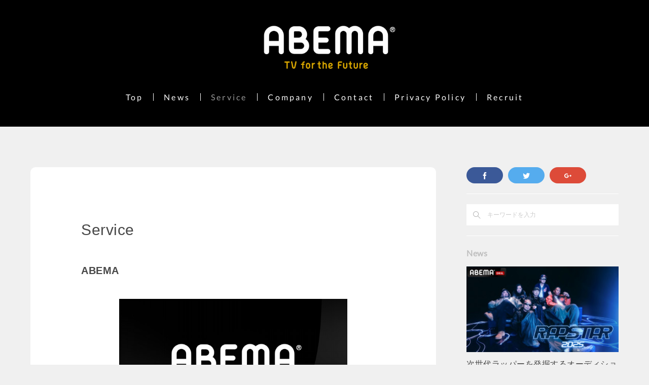

--- FILE ---
content_type: text/html; charset=utf-8
request_url: https://abematv.co.jp/pages/394734/service
body_size: 11138
content:
<!doctype html>

            <html lang="ja" data-reactroot=""><head><meta charSet="UTF-8"/><meta http-equiv="X-UA-Compatible" content="IE=edge"/><meta name="viewport" content="width=device-width,user-scalable=no,initial-scale=1.0,minimum-scale=1.0,maximum-scale=1.0"/><title data-react-helmet="true">Service | 株式会社AbemaTV</title><link data-react-helmet="true" rel="canonical" href="https://abematv.co.jp/pages/394734/service"/><meta name="description" content="Service - Service"/><meta property="fb:app_id" content="522776621188656"/><meta property="og:url" content="https://abematv.co.jp/pages/394734/service"/><meta property="og:type" content="website"/><meta property="og:title" content="Service"/><meta property="og:description" content="Service - Service"/><meta property="og:image" content="https://cdn.amebaowndme.com/madrid-prd/madrid-web/images/sites/135737/d2aa34dd6288c0aec28e85ee60f3b3de_caa7654bfc24b196588089986dea5640.jpg"/><meta property="og:site_name" content="株式会社AbemaTV"/><meta property="og:locale" content="ja_JP"/><meta name="twitter:card" content="summary"/><meta name="twitter:site" content="@amebaownd"/><meta name="twitter:title" content="Service | 株式会社AbemaTV"/><meta name="twitter:description" content="Service - Service"/><meta name="twitter:image" content="https://cdn.amebaowndme.com/madrid-prd/madrid-web/images/sites/135737/d2aa34dd6288c0aec28e85ee60f3b3de_caa7654bfc24b196588089986dea5640.jpg"/><link rel="alternate" type="application/rss+xml" title="株式会社AbemaTV" href="https://abematv.co.jp/rss.xml"/><link rel="alternate" type="application/atom+xml" title="株式会社AbemaTV" href="https://abematv.co.jp/atom.xml"/><link rel="sitemap" type="application/xml" title="Sitemap" href="/sitemap.xml"/><link href="https://static.amebaowndme.com/madrid-frontend/css/user.min-a66be375c.css" rel="stylesheet" type="text/css"/><link href="https://static.amebaowndme.com/madrid-frontend/css/justin/index.min-a66be375c.css" rel="stylesheet" type="text/css"/><link rel="icon" href="https://cdn.amebaowndme.com/madrid-prd/madrid-web/images/sites/135737/4cf2f264294f54873b20d4be51f93f73_3bf71ef72f271f1bb49c855e580b71be.png?width=32&amp;height=32"/><link rel="apple-touch-icon" href="https://cdn.amebaowndme.com/madrid-prd/madrid-web/images/sites/135737/4cf2f264294f54873b20d4be51f93f73_3bf71ef72f271f1bb49c855e580b71be.png?width=180&amp;height=180"/><style id="site-colors" charSet="UTF-8">.u-nav-clr {
  color: #ffffff;
}
.u-nav-bdr-clr {
  border-color: #ffffff;
}
.u-nav-bg-clr {
  background-color: #000000;
}
.u-nav-bg-bdr-clr {
  border-color: #000000;
}
.u-site-clr {
  color: #111111;
}
.u-base-bg-clr {
  background-color: #f0f0f0;
}
.u-btn-clr {
  color: #049ec1;
}
.u-btn-clr:hover,
.u-btn-clr--active {
  color: rgba(4,158,193, 0.7);
}
.u-btn-clr--disabled,
.u-btn-clr:disabled {
  color: rgba(4,158,193, 0.5);
}
.u-btn-bdr-clr {
  border-color: #049ec1;
}
.u-btn-bdr-clr:hover,
.u-btn-bdr-clr--active {
  border-color: rgba(4,158,193, 0.7);
}
.u-btn-bdr-clr--disabled,
.u-btn-bdr-clr:disabled {
  border-color: rgba(4,158,193, 0.5);
}
.u-btn-bg-clr {
  background-color: #049ec1;
}
.u-btn-bg-clr:hover,
.u-btn-bg-clr--active {
  background-color: rgba(4,158,193, 0.7);
}
.u-btn-bg-clr--disabled,
.u-btn-bg-clr:disabled {
  background-color: rgba(4,158,193, 0.5);
}
.u-txt-clr {
  color: #474747;
}
.u-txt-clr--lv1 {
  color: rgba(71,71,71, 0.7);
}
.u-txt-clr--lv2 {
  color: rgba(71,71,71, 0.5);
}
.u-txt-clr--lv3 {
  color: rgba(71,71,71, 0.3);
}
.u-txt-bg-clr {
  background-color: #ececec;
}
.u-lnk-clr,
.u-clr-area a {
  color: #049ec1;
}
.u-lnk-clr:visited,
.u-clr-area a:visited {
  color: rgba(4,158,193, 0.7);
}
.u-lnk-clr:hover,
.u-clr-area a:hover {
  color: rgba(4,158,193, 0.5);
}
.u-ttl-blk-clr {
  color: #bfbfbf;
}
.u-ttl-blk-bdr-clr {
  border-color: #bfbfbf;
}
.u-ttl-blk-bdr-clr--lv1 {
  border-color: #f2f2f2;
}
.u-bdr-clr {
  border-color: #ffffff;
}
.u-acnt-bdr-clr {
  border-color: #ffffff;
}
.u-acnt-bg-clr {
  background-color: #ffffff;
}
body {
  background-color: #f0f0f0;
}
blockquote {
  color: rgba(71,71,71, 0.7);
  border-left-color: #ffffff;
};</style><style id="user-css" charSet="UTF-8">.blog-list--grid .blog-author{display:none;}

.blog-list--grid .blog-item .blog-item__category {display:none;}

/**
 * @media all
 * 全体に適用したいCSSを記述してください。
 */

.ogp img {
    width: 100% !important;
    height: auto !important;
}
body{
  font-size:10px;
  line-height:1.8;
letter-spacing:0.05em;
font-family:Avenir , "Open Sans" , "Helvetica Neue" , Helvetica , Arial , Verdana , Roboto , "游ゴシック" , "Yu Gothic" , "游ゴシック体" , "YuGothic" , "ヒラギノ角ゴ Pro W3" , "Hiragino Kaku Gothic Pro" , "Meiryo UI" , "メイリオ" , Meiryo , "ＭＳ Ｐゴシック" , "MS PGothic" , sans-serif;
}

.blog-list--full .blog-title__text, .blog-list--magazine .blog-title__text, .page__main--blog-detail .blog-title__text {
  letter-spacing:0.1em;
font-family:
  Avenir , "Open Sans" , "Helvetica Neue" , Helvetica , Arial , Verdana , Roboto , "游ゴシック" , "Yu Gothic" , "游ゴシック体" , "YuGothic" , "ヒラギノ角ゴ Pro W3" , "Hiragino Kaku Gothic Pro" , "Meiryo UI" , "メイリオ" , Meiryo , "ＭＳ Ｐゴシック" , "MS PGothic" , sans-serif;
}

h3.blog-title__text a{
  line-height:1.3;
 font-weight:bold;
letter-spacing:0em; 
font-family:Avenir , "Open Sans" , "Helvetica Neue" , Helvetica , Arial , Verdana , Roboto , "游ゴシック" , "Yu Gothic" , "游ゴシック体" , "YuGothic" , "ヒラギノ角ゴ Pro W3" , "Hiragino Kaku Gothic Pro" , "Meiryo UI" , "メイリオ" , Meiryo , "ＭＳ Ｐゴシック" , "MS PGothic" , sans-serif;
}

.blog-list--full .blog-title__text, .blog-list--magazine .blog-title__text, .page__main--blog-detail .blog-title__text {
  font-weight:500;
font-family:
  Avenir , "Open Sans" , "Helvetica Neue" , Helvetica , Arial , Verdana , Roboto , "游ゴシック" , "Yu Gothic" , "游ゴシック体" , "YuGothic" , "ヒラギノ角ゴ Pro W3" , "Hiragino Kaku Gothic Pro" , "Meiryo UI" , "メイリオ" , Meiryo , "ＭＳ Ｐゴシック" , "MS PGothic" , sans-serif;
}







.blog-list--grid .blog-title__text{
  letter-spacing:0.03em;
  font-size:1.5rem;
}



.global-nav__item>a {
  letter-spacing:0.2em;
 line-height:15px;
}

li{
 line-height:15px;
  border-left:1px solid #fff;
display: -moz-inline-box;
display: inline-block;
}

li.global-nav__item:first-child{
border-left:none;
}


.header{
  padding: 0%;
}
.header__logo img{
  max-height: 320px;
  max-width: 550px;

   margin-top: -47px;
}



.page__header{
  height: 250px;
  background-position: 50% 50%;
  background-color:
  background-size: cover;
  background-color: #000;
  /*background-image: url("https://cdn.amebaowndme.com/madrid-prd/madrid-web/images/sites/66617/51a46bd4a4e04bdbae047255c61af706_6603a15e59823c08367ab038c262ea0d.png?width=1000");*/
}

.header__site-info {
    padding: 50px 0 0 0;
}

 .heading-lv1__text{
 font-weight:bold;
 font-size: 3rem;
 line-height: 1.6;
 letter-spacing:0em;
 }

.blog-list--grid .blog-item__body{
padding:10px 0 50px;
}


.blog-list--grid .blog-item:first-child .blog-item__body {
padding-left: 0px;
padding-right: 0px;
}





.blog-list--grid .blog-item{
padding:0 10px;
}







.blog-list__inner .u-bdr-clr{
border-color:#ccc
}

.page__content .u-bdr-clr{
border-color:#fff;
}

li.posts-category__item {
background:#049ec1; padding: 3px 10px 3px;
}

li.posts-category__item:hover {
transition: all .3s;
background:#fff; padding: 3px 10px 3px;
}

li.posts-category__item a{color:#fff;}

li.posts-category__item a:hover{
  transition: all .3s;
  color:#049ec1;
  font-weight:bold;
}

P.blog-item__title{ font-family:
Avenir , "Open Sans" , "Helvetica Neue" , Helvetica , Arial , Verdana , Roboto , "游ゴシック" , "Yu Gothic" , "游ゴシック体" , "YuGothic" , "ヒラギノ角ゴ Pro W3" , "Hiragino Kaku Gothic Pro" , "Meiryo UI" , "メイリオ" , Meiryo , "ＭＳ Ｐゴシック" , "MS PGothic" , sans-serif;
}

.pager li{
border:none;
}

.comment-list li{
border:none;
}

.page__content .u-base-bg-clr{
padding:50px;
background:#fff;
border-radius:10px;
}

.complementary
{
margin-top:20px;
}

ul.posts-category
li.u-bdr-clr 
{
border:none;}





;</style><style media="screen and (max-width: 800px)" id="user-sp-css" charSet="UTF-8">/**
 * @media (max-width: 800px)
 * 画面幅が800px以下のスマートフォン、タブレット用のCSSを記述してください。
 */
.page__header{
  height: 100px;
}

.header__logo img {
   max-width: 550px;
   max-height: 100px;
   margin-top: -10px;
}

.header__site-info {
    padding: 10px 0 0 0;
}

li a.u-nav-clr .u-font .ng-scope{
line-height:0;}

.blog-list--grid .blog-item:first-child .blog-item__body {
    padding-left:20px;
    padding-right:20px;
}

.page__content .u-base-bg-clr{
padding:30px 20px;
background:#fff;
border-radius:10px;
}





.global-nav__item>a {
  letter-spacing:0.2em;
 line-height:50px;
}

.img__item--l{
width:100%;
}









;</style><script>
              (function(i,s,o,g,r,a,m){i['GoogleAnalyticsObject']=r;i[r]=i[r]||function(){
              (i[r].q=i[r].q||[]).push(arguments)},i[r].l=1*new Date();a=s.createElement(o),
              m=s.getElementsByTagName(o)[0];a.async=1;a.src=g;m.parentNode.insertBefore(a,m)
              })(window,document,'script','//www.google-analytics.com/analytics.js','ga');
            </script></head><body id="mdrd-a66be375c" class="u-txt-clr u-base-bg-clr theme-justin plan-basic hide-owndbar "><div><script src="https://ajax.googleapis.com/ajax/libs/jquery/3.5.1/jquery.min.js"></script>
<script>
    $(window).bind("load", function(){
        let metaContent;

        // news
        if(document.URL.match(/394710/)) {
                metaContent = '株式会社AbemaTV(アベマティーヴィー)のリリース一覧ページです。ABEMAは好きな時間に好きな場所で話題の作品を楽しめる新しい未来のテレビ。';
                $('head meta[name="description"]').attr('content',metaContent);
                $('head meta[property="og:description"]').attr('content',metaContent);
                $('head meta[name="twitter:description"]').attr('content',metaContent);
        }

        // service
        if(document.URL.match(/394734/)) {
                metaContent = '株式会社AbemaTV(アベマティーヴィー)のサービス一覧ページです。ABEMAは好きな時間に好きな場所で話題の作品を楽しめる新しい未来のテレビ。';
                $('head meta[name="description"]').attr('content',metaContent);
                $('head meta[property="og:description"]').attr('content',metaContent);
                $('head meta[name="twitter:description"]').attr('content',metaContent);
        }

        // company
        if(document.URL.match(/396088/)) {
                metaContent = '株式会社AbemaTV(アベマティーヴィー)の会社概要ページです。ABEMAは好きな時間に好きな場所で話題の作品を楽しめる新しい未来のテレビ。';
                $('head meta[name="description"]').attr('content',metaContent);
                $('head meta[property="og:description"]').attr('content',metaContent);
                $('head meta[name="twitter:description"]').attr('content',metaContent);
        }

        // contact
        if(document.URL.match(/394742/)) {
                metaContent = '株式会社AbemaTV(アベマティーヴィー)のお問い合わせページです。ABEMAは好きな時間に好きな場所で話題の作品を楽しめる新しい未来のテレビ。';
                $('head meta[name="description"]').attr('content',metaContent);
                $('head meta[property="og:description"]').attr('content',metaContent);
                $('head meta[name="twitter:description"]').attr('content',metaContent);
        }

        // Privacy Policy
        if(document.URL.match(/6968907/)) {
                metaContent = '株式会社AbemaTV(アベマティーヴィー)のプライバシーポリシーページです。ABEMAは好きな時間に好きな場所で話題の作品を楽しめる新しい未来のテレビ。';
                $('head meta[name="description"]').attr('content',metaContent);
                $('head meta[property="og:description"]').attr('content',metaContent);
                $('head meta[name="twitter:description"]').attr('content',metaContent);
        }
        
    });
</script>
<script>
    $(window).bind("load", function(){
        let metaContent;

        // service
        if(document.URL.match(/394734/)) {
                metaContent = '株式会社AbemaTV(アベマティーヴィー)のサービス一覧ページです。ABEMAは好きな時間に好きな場所で話題の作品を楽しめる新しい未来のテレビ。';
                $('head meta[name="description"]').attr('content',metaContent);
                $('head meta[property="og:description"]').attr('content',metaContent);
                $('head meta[name="twitter:description"]').attr('content',metaContent);
        }
        
    });
</script></div><noscript><iframe src="//www.googletagmanager.com/ns.html?id=GTM-PXK9MM" height="0" width="0" style="display:none;visibility:hidden"></iframe></noscript><script>
            (function(w,d,s,l,i){w[l]=w[l]||[];w[l].push({'gtm.start':
            new Date().getTime(),event:'gtm.js'});var f=d.getElementsByTagName(s)[0],
            j=d.createElement(s),dl=l!='dataLayer'?'&l='+l:'';j.async=true;j.src=
            '//www.googletagmanager.com/gtm.js?id='+i+dl;f.parentNode.insertBefore(j,f);
            })(window,document, 'script', 'dataLayer', 'GTM-PXK9MM');
            </script><div id="content"><div class="page " data-reactroot=""><div class="page__outer"><div class="page__inner u-base-bg-clr"><header class="page__header header u-acnt-bdr-clr u-nav-bg-clr"><div class="header__inner"><div class="header__site-info"><div class="header__logo"><div><img alt=""/></div></div></div><nav role="navigation" class="header__nav global-nav u-font js-nav-overflow-criterion is-invisible"><ul class="global-nav__list u-nav-bg-clr u-bdr-clr "><li class="global-nav__item u-bdr-clr js-nav-item " data-item-title="Top" data-item-page-id="394677" data-item-url-path="./"><a target="" class="u-nav-clr u-font" href="/">Top</a></li><li class="global-nav__item u-bdr-clr js-nav-item " data-item-title="News" data-item-page-id="394710" data-item-url-path="./pages/394710/news"><a target="" class="u-nav-clr u-font" href="/pages/394710/news">News</a></li><li class="global-nav__item u-bdr-clr js-nav-item global-nav__item--active" data-item-title="Service" data-item-page-id="394734" data-item-url-path="./pages/394734/service"><a target="" class="u-nav-clr u-font" href="/pages/394734/service">Service</a></li><li class="global-nav__item u-bdr-clr js-nav-item " data-item-title="Company" data-item-page-id="396088" data-item-url-path="./pages/396088/company"><a target="" class="u-nav-clr u-font" href="/pages/396088/company">Company</a></li><li class="global-nav__item u-bdr-clr js-nav-item " data-item-title="Contact" data-item-page-id="394742" data-item-url-path="./pages/394742/contact"><a target="" class="u-nav-clr u-font" href="/pages/394742/contact">Contact</a></li><li class="global-nav__item u-bdr-clr js-nav-item " data-item-title="Privacy Policy" data-item-page-id="6968907" data-item-url-path="./pages/6968907/privacy_policy"><a target="" class="u-nav-clr u-font" href="/pages/6968907/privacy_policy">Privacy Policy</a></li><li class="global-nav__item u-bdr-clr js-nav-item " data-item-title="Recruit" data-item-page-id="394740" data-item-url-path="./pages/394740/recruit"><a target="" class="u-nav-clr u-font" href="/pages/394740/recruit">Recruit</a></li></ul></nav><div class="header__icon header-icon"><span class="header-icon__item u-nav-bdr-clr"></span><span class="header-icon__item u-nav-bdr-clr"></span></div></div></header><div class="page__keyvisual keyvisual"><div style="background-image:url(https://cdn.amebaowndme.com/madrid-prd/madrid-web/images/sites/135737/140ecd744c8c4d9c8d2aeeca7559aeee_a5c5bd716453597d2d758930388784ed.png?width=1600)" class="keyvisual__image"></div></div><div class="page__container page-container"><div class="page-container-inner"><div class="page-container__main"><div><div class="page__content"><div class="page__content-inner u-base-bg-clr"><div class="page__main-outer u-base-bg-clr" role="main"><div class="page__main page__main--static"><div class="row grid grid--l js-row grid-type--text grid--col1 grid-mode--undefined "><div class="column js-column col1-1 col1-1--gtr-l"><div class="block__outer"><div class=""><div style="position:relative" class="block__outer block__outer--base u-clr-area"><div style="position:relative" class="block"><div style="position:relative" class="block__inner"><div class="block-txt txt txt--s u-txt-clr"><h1>Service</h1></div></div></div></div></div></div></div></div><div class="row grid grid--l js-row grid-type--text grid--col1 grid-mode--undefined "><div class="column js-column col1-1 col1-1--gtr-l"><div class="block__outer"><div class=""><div style="position:relative" class="block__outer block__outer--base u-clr-area"><div style="position:relative" class="block"><div style="position:relative" class="block__inner"><div class="block-txt txt txt--s u-txt-clr"><h3>ABEMA</h3></div></div></div></div></div></div></div></div><div class="row grid grid--l js-row grid-type--image grid--col1 grid-mode--undefined "><div class="column js-column col1-1 col1-1--gtr-l"><div class="block__outer"><div class=""><div class="img img__item--center"><div><img alt=""/></div></div></div></div></div></div><div class="row grid grid--l js-row grid-type--text grid--col1 grid-mode--undefined "><div class="column js-column col1-1 col1-1--gtr-l"><div class="block__outer"><div class=""><div style="position:relative" class="block__outer block__outer--base u-clr-area"><div style="position:relative" class="block"><div style="position:relative" class="block__inner"><div class="block-txt txt txt--s u-txt-clr"><p>「ABEMA」はテレビのイノベーションを目指し"新しい未来のテレビ"として展開する動画配信事業。登録は不要で、24時間編成のニュース専門チャンネルをはじめ、オリジナルのドラマや恋愛番組、アニメ、スポーツなど、多彩なジャンルの約25チャンネルを24時間365日放送しています。<br></p></div></div></div></div></div></div></div></div><div class="row grid grid--l js-row grid-type--html grid--col1 grid-mode--undefined "><div class="column js-column col1-1 col1-1--gtr-l"><div class="block__outer"><div class="block-type--html"><div class="block u-clr-area"><iframe seamless="" style="height:16px" class="js-mdrd-block-html-target block-html__frame"></iframe></div></div></div></div></div></div></div></div></div><div class="pswp" tabindex="-1" role="dialog" aria-hidden="true"><div class="pswp__bg"></div><div class="pswp__scroll-wrap"><div class="pswp__container"><div class="pswp__item"></div><div class="pswp__item"></div><div class="pswp__item"></div></div><div class="pswp__ui pswp__ui--hidden"><div class="pswp__top-bar"><div class="pswp__counter"></div><button class="pswp__button pswp__button--close" title="Close (Esc)"></button><button class="pswp__button pswp__button--share" title="Share"></button><button class="pswp__button pswp__button--fs" title="Toggle fullscreen"></button><button class="pswp__button pswp__button--zoom" title="Zoom in/out"></button><div class="pswp__preloader"><div class="pswp__preloader__icn"><div class="pswp__preloader__cut"><div class="pswp__preloader__donut"></div></div></div></div></div><div class="pswp__share-modal pswp__share-modal--hidden pswp__single-tap"><div class="pswp__share-tooltip"></div></div><div class="pswp__button pswp__button--close pswp__close"><span class="pswp__close__item pswp__close"></span><span class="pswp__close__item pswp__close"></span></div><div class="pswp__bottom-bar"><button class="pswp__button pswp__button--arrow--left js-lightbox-arrow" title="Previous (arrow left)"></button><button class="pswp__button pswp__button--arrow--right js-lightbox-arrow" title="Next (arrow right)"></button></div><div class=""><div class="pswp__caption"><div class="pswp__caption"></div><div class="pswp__caption__link"><a class="js-link"></a></div></div></div></div></div></div></div></div><aside class="page-container__side page-container__side--east"><div class="complementary-outer complementary-outer--slot11"><div class="complementary complementary--shareButton complementary--sidebar"><div class="block-type--shareButton"><div class="share share--filled share--filled-3"><button class="share__btn--facebook share__btn share__btn--filled"><span aria-hidden="true" class="icon--facebook icon"></span></button><button class="share__btn--twitter share__btn share__btn--filled"><span aria-hidden="true" class="icon--twitter icon"></span></button><button class="share__btn--googleplus share__btn share__btn--filled"><span aria-hidden="true" class="icon--googleplus icon"></span></button></div></div></div><div class="complementary complementary--divider complementary--sidebar"><div class="block-type--divider"><hr class="divider u-bdr-clr"/></div></div><div class="complementary complementary--keywordSearch complementary--sidebar"><div class="block-type--keywordSearch"><div class="block-type--keyword-search"><div class="keyword-search u-bdr-clr"><form action="" name="keywordSearchForm0" novalidate=""><label for="keyword-search-0" aria-hidden="true" class="keyword-search__icon icon icon--search3"></label><input type="search" id="keyword-search-0" placeholder="キーワードを入力" name="keyword" maxLength="100" class="keyword-search__input"/></form></div></div></div></div><div class="complementary complementary--divider complementary--sidebar"><div class="block-type--divider"><hr class="divider u-bdr-clr"/></div></div><div class="complementary complementary--post complementary--sidebar"><div class="block-type--post"><div class=""><div><h4 class="complementary__heading u-ttl-blk-clr u-font">News</h4></div><div class="blog-list blog-list--summary blog-list--sidebarl blog-list--recent u-bdr-clr"><div class="blog-list__inner"></div></div></div></div></div><div class="complementary complementary--divider complementary--sidebar"><div class="block-type--divider"><hr class="divider u-bdr-clr"/></div></div><div class="complementary complementary--divider complementary--sidebar"><div class="block-type--divider"><hr class="divider u-bdr-clr"/></div></div><div class="complementary complementary--image complementary--sidebar"><div class="block-type--image"><div class="img img__item--center"><div><img alt=""/></div></div></div></div><div class="complementary complementary--image complementary--sidebar"><div class="block-type--image"><div class="img img__item--center"><div><img alt=""/></div></div></div></div><div class="pswp" tabindex="-1" role="dialog" aria-hidden="true"><div class="pswp__bg"></div><div class="pswp__scroll-wrap"><div class="pswp__container"><div class="pswp__item"></div><div class="pswp__item"></div><div class="pswp__item"></div></div><div class="pswp__ui pswp__ui--hidden"><div class="pswp__top-bar"><div class="pswp__counter"></div><button class="pswp__button pswp__button--close" title="Close (Esc)"></button><button class="pswp__button pswp__button--share" title="Share"></button><button class="pswp__button pswp__button--fs" title="Toggle fullscreen"></button><button class="pswp__button pswp__button--zoom" title="Zoom in/out"></button><div class="pswp__preloader"><div class="pswp__preloader__icn"><div class="pswp__preloader__cut"><div class="pswp__preloader__donut"></div></div></div></div></div><div class="pswp__share-modal pswp__share-modal--hidden pswp__single-tap"><div class="pswp__share-tooltip"></div></div><div class="pswp__button pswp__button--close pswp__close"><span class="pswp__close__item pswp__close"></span><span class="pswp__close__item pswp__close"></span></div><div class="pswp__bottom-bar"><button class="pswp__button pswp__button--arrow--left js-lightbox-arrow" title="Previous (arrow left)"></button><button class="pswp__button pswp__button--arrow--right js-lightbox-arrow" title="Next (arrow right)"></button></div><div class=""><div class="pswp__caption"><div class="pswp__caption"></div><div class="pswp__caption__link"><a class="js-link"></a></div></div></div></div></div></div></div></aside></div></div><footer role="contentinfo" class="page__footer footer" style="opacity:1 !important;visibility:visible !important;text-indent:0 !important;overflow:visible !important;position:static !important"><div class="footer__inner u-bdr-clr " style="opacity:1 !important;visibility:visible !important;text-indent:0 !important;overflow:visible !important;display:block !important;transform:none !important"><div class="footer__item u-bdr-clr" style="opacity:1 !important;visibility:visible !important;text-indent:0 !important;overflow:visible !important;display:block !important;transform:none !important"><p class="footer__copyright u-font"><small class="u-txt-clr u-txt-clr--lv2 u-font" style="color:rgba(71,71,71, 0.5) !important">Copyright©2016 AbemaTV, Inc. All rights reserved.</small></p></div></div></footer></div></div><div class="toast"></div></div></div><script charSet="UTF-8">window.mdrdEnv="prd";</script><script charSet="UTF-8">window.INITIAL_STATE={"authenticate":{"authCheckCompleted":false,"isAuthorized":false},"blogPostReblogs":{},"category":{},"currentSite":{"fetching":false,"status":null,"site":{}},"shopCategory":{},"categories":{},"notifications":{},"page":{"394734":{"fetching":false,"loaded":true,"meta":{"code":200},"data":{"id":"394734","siteId":"135737","type":"static","idForType":"0","status":"1","title":"Service","urlPath":"service","showTitle":false,"blogPosts":null,"facebookAlbumImages":null,"instagramAlbumImages":null,"createdAt":"2016-03-30T10:14:11Z","updatedAt":"2025-06-18T05:24:27Z","contents":{"layout":{"rows":[{"columns":[{"blocks":[{"type":"text","format":"html","value":"\u003Ch1\u003EService\u003C\u002Fh1\u003E"}]}]},{"columns":[{"blocks":[{"type":"text","format":"html","value":"\u003Ch3\u003EABEMA\u003C\u002Fh3\u003E"}]}]},{"columns":[{"blocks":[{"type":"image","fit":true,"scale":0.75,"align":"center","url":"https:\u002F\u002Fcdn.amebaowndme.com\u002Fmadrid-prd\u002Fmadrid-web\u002Fimages\u002Fsites\u002F135737\u002Fd2aa34dd6288c0aec28e85ee60f3b3de_caa7654bfc24b196588089986dea5640.jpg","link":"https:\u002F\u002Fabema.tv\u002F","width":1920,"height":1080,"target":"_blank"}]}]},{"columns":[{"blocks":[{"type":"text","format":"html","value":"\u003Cp\u003E「ABEMA」はテレビのイノベーションを目指し\"新しい未来のテレビ\"として展開する動画配信事業。登録は不要で、24時間編成のニュース専門チャンネルをはじめ、オリジナルのドラマや恋愛番組、アニメ、スポーツなど、多彩なジャンルの約25チャンネルを24時間365日放送しています。\u003Cbr\u003E\u003C\u002Fp\u003E"}]}]},{"columns":[{"blocks":[{"type":"html","source":"\u003Cstyle\u003E\n html body{\n background-color: #ffffff;\n  }\n  \n\u003C\u002Fstyle\u003E\n\n  \u003Ca href=\"https:\u002F\u002Fabema.tv\u002F\" target=\"_blank\"\u003E\u003Cimg src=\"https:\u002F\u002Fcdn.amebaowndme.com\u002Fmadrid-prd\u002Fmadrid-web\u002Fimages\u002Fsites\u002F135737\u002Faee6aaba8e92a671d4f0502d232cd606_f055017eebff3da4579f9a3db10adeb8.png?width=135\"\u003E\u003C\u002Fa\u003E\n \u003Ca href=\"https:\u002F\u002Fitunes.apple.com\u002Fus\u002Fapp\u002Fabematv\u002Fid1074866833?l=ja&amp;ls=1&amp;mt=8\" target=\"_blank\"\u003E\u003Cimg src=\"https:\u002F\u002Fcdn.amebaowndme.com\u002Fmadrid-prd\u002Fmadrid-web\u002Fimages\u002Fsites\u002F135737\u002F8e8492e3e1b6b389c9ac9be5efd6b676_560aa54fd5fbc0efa76ef8e4f5e7314e.png?width=136\"\u003E\u003C\u002Fa\u003E\n \u003Ca alt=\"apple\" href=\"https:\u002F\u002Fplay.google.com\u002Fstore\u002Fapps\u002Fdetails?id=tv.abema\" target=\"_blank\"\u003E\u003Cimg src=\"https:\u002F\u002Fcdn.amebaowndme.com\u002Fmadrid-prd\u002Fmadrid-web\u002Fimages\u002Fsites\u002F135737\u002F63c1d4fc1f2da82c682da7b0a2471063_cee90ce7aac3b00659fa796f9539fc67.png?width=136\"\u003E\u003C\u002Fa\u003E                        \n \u003Ca href=\"https:\u002F\u002Fwww.facebook.com\u002FABEMAofficial\u002F\" target=\"_blank\"\u003E\u003Cimg alt=\"Facebook\" src=\"https:\u002F\u002Fcdn.amebaowndme.com\u002Fmadrid-prd\u002Fmadrid-web\u002Fimages\u002Fsites\u002F135737\u002F963a503b5e18f9e59de3672164ee6adf_541f31a050596f924b5fefa61ef8eceb.png?\" \u003E\u003C\u002Fa\u003E\n\u003Ca href=\"https:\u002F\u002Fx.com\u002FABEMA\" target=\"_blank\"\u003E\u003Cimg alt=\"Twitter\" src=\"https:\u002F\u002Fcdn.amebaowndme.com\u002Fmadrid-prd\u002Fmadrid-web\u002Fimages\u002Fsites\u002F135737\u002Fcf1a2b40e12aeb84df542c643d057df5_baf81a5d30ddb431dde4166a6b82484a.png?\" \u003E\u003C\u002Fa\u003E    "}]}]}]}}}}},"paginationTitle":{},"postArchives":{},"postComments":{"submitting":false,"postStatus":null},"postDetail":{},"postList":{},"shopList":{},"shopItemDetail":{},"pureAd":{},"keywordSearch":{},"proxyFrame":{"loaded":false},"relatedPostList":{},"route":{"route":{"path":"\u002Fpages\u002F394734\u002F:url_path","component":function Connect(props, context) {
        _classCallCheck(this, Connect);

        var _this = _possibleConstructorReturn(this, _Component.call(this, props, context));

        _this.version = version;
        _this.store = props.store || context.store;

        (0, _invariant2["default"])(_this.store, 'Could not find "store" in either the context or ' + ('props of "' + connectDisplayName + '". ') + 'Either wrap the root component in a <Provider>, ' + ('or explicitly pass "store" as a prop to "' + connectDisplayName + '".'));

        var storeState = _this.store.getState();
        _this.state = { storeState: storeState };
        _this.clearCache();
        return _this;
      },"route":{"id":"394734","type":"static","idForType":"0","title":"Service","urlPath":"\u002Fpages\u002F394734\u002F:url_path","isHomePage":false}},"params":{"url_path":"service"},"location":{"pathname":"\u002Fpages\u002F394734\u002Fservice","search":"","hash":"","action":"POP","key":"9fjmaf","query":{}}},"siteConfig":{"tagline":"株式会社AbemaTV(アベマティーヴィー)のコーポレートサイトです。ABEMAは好きな時間に好きな場所で話題の作品を楽しめる新しい未来のテレビ。","title":"株式会社AbemaTV","copyright":"Copyright©2016 AbemaTV, Inc. All rights reserved.","iconUrl":"https:\u002F\u002Fcdn.amebaowndme.com\u002Fmadrid-prd\u002Fmadrid-web\u002Fimages\u002Fsites\u002F135737\u002F75ff67f0c9f75b0110cc71ba6f18e5d2_437a54a56a1df1473018254eef3df73e.jpg","logoUrl":"https:\u002F\u002Fcdn.amebaowndme.com\u002Fmadrid-prd\u002Fmadrid-web\u002Fimages\u002Fsites\u002F135737\u002Fe8f4eca513ae3fc21fd5c1c7985decac_4776e5b32d203affef02d5bd91e909ed.png","coverImageUrl":"https:\u002F\u002Fcdn.amebaowndme.com\u002Fmadrid-prd\u002Fmadrid-web\u002Fimages\u002Fsites\u002F135737\u002F140ecd744c8c4d9c8d2aeeca7559aeee_a5c5bd716453597d2d758930388784ed.png","homePageId":"394677","siteId":"135737","siteCategoryIds":[],"themeId":"14","theme":"justin","shopId":"","openedShop":false,"shop":{"law":{"userType":"","corporateName":"","firstName":"","lastName":"","zipCode":"","prefecture":"","address":"","telNo":"","aboutContact":"","aboutPrice":"","aboutPay":"","aboutService":"","aboutReturn":""},"privacyPolicy":{"operator":"","contact":"","collectAndUse":"","restrictionToThirdParties":"","supervision":"","disclosure":"","cookie":""}},"user":{"id":"148249","nickname":"TEAM-H_","photoUrl":"","createdAt":"2016-01-14T11:43:52Z","updatedAt":"2026-01-16T10:27:12Z"},"commentApproval":"reject","plan":{"id":"7","name":"media-comp","ownd_header":true,"powered_by":true,"pure_ads":true},"verifiedType":"company","navigations":[{"title":"Top","urlPath":".\u002F","target":"_self","pageId":"394677"},{"title":"News","urlPath":".\u002Fpages\u002F394710\u002Fnews","target":"_self","pageId":"394710"},{"title":"Service","urlPath":".\u002Fpages\u002F394734\u002Fservice","target":"_self","pageId":"394734"},{"title":"Company","urlPath":".\u002Fpages\u002F396088\u002Fcompany","target":"_self","pageId":"396088"},{"title":"Contact","urlPath":".\u002Fpages\u002F394742\u002Fcontact","target":"_self","pageId":"394742"},{"title":"Privacy Policy","urlPath":".\u002Fpages\u002F6968907\u002Fprivacy_policy","target":"_self","pageId":"6968907"},{"title":"Recruit","urlPath":".\u002Fpages\u002F394740\u002Frecruit","target":"_self","pageId":"394740"}],"routings":[{"id":"0","type":"blog","idForType":"0","title":"","urlPath":"\u002Fposts\u002Fpage\u002F:page_num","isHomePage":false},{"id":"0","type":"blog_post_archive","idForType":"0","title":"","urlPath":"\u002Fposts\u002Farchives\u002F:yyyy\u002F:mm","isHomePage":false},{"id":"0","type":"blog_post_archive","idForType":"0","title":"","urlPath":"\u002Fposts\u002Farchives\u002F:yyyy\u002F:mm\u002Fpage\u002F:page_num","isHomePage":false},{"id":"0","type":"blog_post_category","idForType":"0","title":"","urlPath":"\u002Fposts\u002Fcategories\u002F:category_id","isHomePage":false},{"id":"0","type":"blog_post_category","idForType":"0","title":"","urlPath":"\u002Fposts\u002Fcategories\u002F:category_id\u002Fpage\u002F:page_num","isHomePage":false},{"id":"0","type":"author","idForType":"0","title":"","urlPath":"\u002Fauthors\u002F:user_id","isHomePage":false},{"id":"0","type":"author","idForType":"0","title":"","urlPath":"\u002Fauthors\u002F:user_id\u002Fpage\u002F:page_num","isHomePage":false},{"id":"0","type":"blog_post_category","idForType":"0","title":"","urlPath":"\u002Fposts\u002Fcategory\u002F:category_id","isHomePage":false},{"id":"0","type":"blog_post_category","idForType":"0","title":"","urlPath":"\u002Fposts\u002Fcategory\u002F:category_id\u002Fpage\u002F:page_num","isHomePage":false},{"id":"0","type":"blog_post_detail","idForType":"0","title":"","urlPath":"\u002Fposts\u002F:blog_post_id","isHomePage":false},{"id":"0","type":"keywordSearch","idForType":"0","title":"","urlPath":"\u002Fsearch\u002Fq\u002F:query","isHomePage":false},{"id":"0","type":"keywordSearch","idForType":"0","title":"","urlPath":"\u002Fsearch\u002Fq\u002F:query\u002Fpage\u002F:page_num","isHomePage":false},{"id":"9376678","type":"static","idForType":"0","title":"ページ","urlPath":"\u002Fpages\u002F9376678\u002F","isHomePage":false},{"id":"9376678","type":"static","idForType":"0","title":"ページ","urlPath":"\u002Fpages\u002F9376678\u002F:url_path","isHomePage":false},{"id":"9376677","type":"static","idForType":"0","title":"ページ","urlPath":"\u002Fpages\u002F9376677\u002F","isHomePage":false},{"id":"9376677","type":"static","idForType":"0","title":"ページ","urlPath":"\u002Fpages\u002F9376677\u002F:url_path","isHomePage":false},{"id":"9376676","type":"static","idForType":"0","title":"ページ","urlPath":"\u002Fpages\u002F9376676\u002F","isHomePage":false},{"id":"9376676","type":"static","idForType":"0","title":"ページ","urlPath":"\u002Fpages\u002F9376676\u002F:url_path","isHomePage":false},{"id":"6968907","type":"static","idForType":"0","title":"Privacy Policy","urlPath":"\u002Fpages\u002F6968907\u002F","isHomePage":false},{"id":"6968907","type":"static","idForType":"0","title":"Privacy Policy","urlPath":"\u002Fpages\u002F6968907\u002F:url_path","isHomePage":false},{"id":"470470","type":"static","idForType":"0","title":"ページ","urlPath":"\u002Fpages\u002F470470\u002F","isHomePage":false},{"id":"470470","type":"static","idForType":"0","title":"ページ","urlPath":"\u002Fpages\u002F470470\u002F:url_path","isHomePage":false},{"id":"396088","type":"static","idForType":"0","title":"Company","urlPath":"\u002Fpages\u002F396088\u002F","isHomePage":false},{"id":"396088","type":"static","idForType":"0","title":"Company","urlPath":"\u002Fpages\u002F396088\u002F:url_path","isHomePage":false},{"id":"394742","type":"static","idForType":"0","title":"Contact","urlPath":"\u002Fpages\u002F394742\u002F","isHomePage":false},{"id":"394742","type":"static","idForType":"0","title":"Contact","urlPath":"\u002Fpages\u002F394742\u002F:url_path","isHomePage":false},{"id":"394740","type":"static","idForType":"0","title":"Recruit","urlPath":"\u002Fpages\u002F394740\u002F","isHomePage":false},{"id":"394740","type":"static","idForType":"0","title":"Recruit","urlPath":"\u002Fpages\u002F394740\u002F:url_path","isHomePage":false},{"id":"394734","type":"static","idForType":"0","title":"Service","urlPath":"\u002Fpages\u002F394734\u002F","isHomePage":false},{"id":"394734","type":"static","idForType":"0","title":"Service","urlPath":"\u002Fpages\u002F394734\u002F:url_path","isHomePage":false},{"id":"394710","type":"static","idForType":"0","title":"News","urlPath":"\u002Fpages\u002F394710\u002F","isHomePage":false},{"id":"394710","type":"static","idForType":"0","title":"News","urlPath":"\u002Fpages\u002F394710\u002F:url_path","isHomePage":false},{"id":"394709","type":"blog","idForType":"0","title":"ブログ","urlPath":"\u002Fpages\u002F394709\u002F","isHomePage":false},{"id":"394709","type":"blog","idForType":"0","title":"ブログ","urlPath":"\u002Fpages\u002F394709\u002F:url_path","isHomePage":false},{"id":"394677","type":"static","idForType":"0","title":"Top","urlPath":"\u002Fpages\u002F394677\u002F","isHomePage":true},{"id":"394677","type":"static","idForType":"0","title":"Top","urlPath":"\u002Fpages\u002F394677\u002F:url_path","isHomePage":true},{"id":"394677","type":"static","idForType":"0","title":"Top","urlPath":"\u002F","isHomePage":true}],"siteColors":{"navigationBackground":"#000000","navigationText":"#ffffff","siteTitleText":"#111111","background":"#f0f0f0","buttonBackground":"#049ec1","buttonText":"#049ec1","text":"#474747","link":"#049ec1","titleBlock":"#bfbfbf","border":"#ffffff","accent":"#ffffff"},"wovnioAttribute":"","useAuthorBlock":false,"twitterHashtags":"","createdAt":"2016-03-25T02:44:16Z","seoTitle":"株式会社AbemaTV コーポレートサイト","isPreview":false,"siteCategory":[],"previewPost":null,"previewShopItem":null,"hasAmebaIdConnection":false,"serverTime":"2026-01-31T23:09:19Z","complementaries":{"1":{"contents":{"layout":{"rows":[{"columns":[{"blocks":[]}]}]}},"created_at":"2016-03-30T10:27:23Z","updated_at":"2022-03-22T02:01:53Z"},"2":{"contents":{"layout":{"rows":[{"columns":[{"blocks":[{"type":"text","format":"html","value":"\u003Cp\u003E関連リンク\u003C\u002Fp\u003E\u003Cp\u003E\u003Ca href=\"https:\u002F\u002Fabema.tv\u002F\" target=\"_blank\" class=\"u-lnk-clr\"\u003E「ABEMA」\u003C\u002Fa\u003E\u003C\u002Fp\u003E\u003Cp\u003E\u003Ca href=\"https:\u002F\u002Fplay.google.com\u002Fstore\u002Fapps\u002Fdetails?id=tv.abema\" target=\"_blank\" class=\"u-lnk-clr\"\u003EGoogle Play\u003C\u002Fa\u003E\u003C\u002Fp\u003E\u003Cp\u003E\u003Ca href=\"https:\u002F\u002Fitunes.apple.com\u002Fus\u002Fapp\u002Fabematv\u002Fid1074866833?l=ja&amp;ls=1&amp;mt=8\" target=\"_blank\" class=\"u-lnk-clr\"\u003EApp Store\u003C\u002Fa\u003E\u003C\u002Fp\u003E\u003Cp\u003E\u003Ca href=\"https:\u002F\u002Ftwitter.com\u002FABEMA\" target=\"_blank\" class=\"u-lnk-clr\"\u003E「ABEMA」 Twitter\u003C\u002Fa\u003E\u003C\u002Fp\u003E\u003Cp\u003E\u003Ca href=\"https:\u002F\u002Fwww.instagram.com\u002Fabema_official\u002F\" target=\"_blank\" class=\"u-lnk-clr\"\u003E「ABEMA」Instagram\u003C\u002Fa\u003E\u003C\u002Fp\u003E\u003Cp\u003E\u003Ca href=\"https:\u002F\u002Fwww.facebook.com\u002FABEMAofficial\u002F\" target=\"_blank\" class=\"u-lnk-clr\"\u003E「ABEMA」 Facebook\u003C\u002Fa\u003E\u003C\u002Fp\u003E"},{"type":"shareButton","design":"filled","providers":["facebook","twitter","hatenabookmark","pocket","googleplus"]},{"type":"postPrevNext","showImage":true}]}]}]}},"created_at":"2016-03-25T02:44:16Z","updated_at":"2022-03-22T02:01:53Z"},"3":{"contents":{"layout":{"rows":[{"columns":[{"blocks":[]}]}]}},"created_at":"2016-03-30T10:27:23Z","updated_at":"2022-03-22T02:01:53Z"},"4":{"contents":{"layout":{"rows":[{"columns":[{"blocks":[]}]}]}},"created_at":"2016-03-30T10:27:23Z","updated_at":"2022-03-22T02:01:53Z"},"11":{"contents":{"layout":{"rows":[{"columns":[{"blocks":[{"type":"shareButton","design":"filled","providers":["facebook","twitter","googleplus"]},{"type":"divider"},{"type":"keywordSearch","heading":"検索","showHeading":false},{"type":"divider"},{"type":"post","mode":"summary","title":"News","buttonTitle":"もっと見る","limit":5,"layoutType":"sidebarl","categoryIds":"0","showTitle":true,"showButton":true,"sortType":"recent"},{"type":"divider"},{"type":"divider"},{"type":"image","fit":true,"scale":1,"align":"center","url":"https:\u002F\u002Fcdn.amebaowndme.com\u002Fmadrid-prd\u002Fmadrid-web\u002Fimages\u002Fsites\u002F135737\u002F88103390f16fd298d39109d9ba00b75c_6cbc069dd303e7d6a24cb75c9a61eed2.png","link":"http:\u002F\u002Fwww.tv-asahi.co.jp\u002F","width":451,"height":132,"target":"_blank"},{"type":"image","fit":true,"scale":1,"align":"center","url":"https:\u002F\u002Fcdn.amebaowndme.com\u002Fmadrid-prd\u002Fmadrid-web\u002Fimages\u002Fsites\u002F135737\u002F13f1eba0c74d10618a46a403b091c8dd_55aad06e3f299d66932067b051ebf69c.png","link":"https:\u002F\u002Fwww.cyberagent.co.jp\u002F","width":452,"height":134,"target":"_blank"}]}]}]}},"created_at":"2016-03-25T02:44:16Z","updated_at":"2023-03-01T10:12:06Z"}},"siteColorsCss":".u-nav-clr {\n  color: #ffffff;\n}\n.u-nav-bdr-clr {\n  border-color: #ffffff;\n}\n.u-nav-bg-clr {\n  background-color: #000000;\n}\n.u-nav-bg-bdr-clr {\n  border-color: #000000;\n}\n.u-site-clr {\n  color: #111111;\n}\n.u-base-bg-clr {\n  background-color: #f0f0f0;\n}\n.u-btn-clr {\n  color: #049ec1;\n}\n.u-btn-clr:hover,\n.u-btn-clr--active {\n  color: rgba(4,158,193, 0.7);\n}\n.u-btn-clr--disabled,\n.u-btn-clr:disabled {\n  color: rgba(4,158,193, 0.5);\n}\n.u-btn-bdr-clr {\n  border-color: #049ec1;\n}\n.u-btn-bdr-clr:hover,\n.u-btn-bdr-clr--active {\n  border-color: rgba(4,158,193, 0.7);\n}\n.u-btn-bdr-clr--disabled,\n.u-btn-bdr-clr:disabled {\n  border-color: rgba(4,158,193, 0.5);\n}\n.u-btn-bg-clr {\n  background-color: #049ec1;\n}\n.u-btn-bg-clr:hover,\n.u-btn-bg-clr--active {\n  background-color: rgba(4,158,193, 0.7);\n}\n.u-btn-bg-clr--disabled,\n.u-btn-bg-clr:disabled {\n  background-color: rgba(4,158,193, 0.5);\n}\n.u-txt-clr {\n  color: #474747;\n}\n.u-txt-clr--lv1 {\n  color: rgba(71,71,71, 0.7);\n}\n.u-txt-clr--lv2 {\n  color: rgba(71,71,71, 0.5);\n}\n.u-txt-clr--lv3 {\n  color: rgba(71,71,71, 0.3);\n}\n.u-txt-bg-clr {\n  background-color: #ececec;\n}\n.u-lnk-clr,\n.u-clr-area a {\n  color: #049ec1;\n}\n.u-lnk-clr:visited,\n.u-clr-area a:visited {\n  color: rgba(4,158,193, 0.7);\n}\n.u-lnk-clr:hover,\n.u-clr-area a:hover {\n  color: rgba(4,158,193, 0.5);\n}\n.u-ttl-blk-clr {\n  color: #bfbfbf;\n}\n.u-ttl-blk-bdr-clr {\n  border-color: #bfbfbf;\n}\n.u-ttl-blk-bdr-clr--lv1 {\n  border-color: #f2f2f2;\n}\n.u-bdr-clr {\n  border-color: #ffffff;\n}\n.u-acnt-bdr-clr {\n  border-color: #ffffff;\n}\n.u-acnt-bg-clr {\n  background-color: #ffffff;\n}\nbody {\n  background-color: #f0f0f0;\n}\nblockquote {\n  color: rgba(71,71,71, 0.7);\n  border-left-color: #ffffff;\n}","siteFont":{"id":"9","name":"Lato"},"siteCss":".blog-list--grid .blog-author{display:none;}\n\n.blog-list--grid .blog-item .blog-item__category {display:none;}\n\n\u002F**\n * @media all\n * 全体に適用したいCSSを記述してください。\n *\u002F\n\n.ogp img {\n    width: 100% !important;\n    height: auto !important;\n}\nbody{\n  font-size:10px;\n  line-height:1.8;\nletter-spacing:0.05em;\nfont-family:Avenir , \"Open Sans\" , \"Helvetica Neue\" , Helvetica , Arial , Verdana , Roboto , \"游ゴシック\" , \"Yu Gothic\" , \"游ゴシック体\" , \"YuGothic\" , \"ヒラギノ角ゴ Pro W3\" , \"Hiragino Kaku Gothic Pro\" , \"Meiryo UI\" , \"メイリオ\" , Meiryo , \"ＭＳ Ｐゴシック\" , \"MS PGothic\" , sans-serif;\n}\n\n.blog-list--full .blog-title__text, .blog-list--magazine .blog-title__text, .page__main--blog-detail .blog-title__text {\n  letter-spacing:0.1em;\nfont-family:\n  Avenir , \"Open Sans\" , \"Helvetica Neue\" , Helvetica , Arial , Verdana , Roboto , \"游ゴシック\" , \"Yu Gothic\" , \"游ゴシック体\" , \"YuGothic\" , \"ヒラギノ角ゴ Pro W3\" , \"Hiragino Kaku Gothic Pro\" , \"Meiryo UI\" , \"メイリオ\" , Meiryo , \"ＭＳ Ｐゴシック\" , \"MS PGothic\" , sans-serif;\n}\n\nh3.blog-title__text a{\n  line-height:1.3;\n font-weight:bold;\nletter-spacing:0em; \nfont-family:Avenir , \"Open Sans\" , \"Helvetica Neue\" , Helvetica , Arial , Verdana , Roboto , \"游ゴシック\" , \"Yu Gothic\" , \"游ゴシック体\" , \"YuGothic\" , \"ヒラギノ角ゴ Pro W3\" , \"Hiragino Kaku Gothic Pro\" , \"Meiryo UI\" , \"メイリオ\" , Meiryo , \"ＭＳ Ｐゴシック\" , \"MS PGothic\" , sans-serif;\n}\n\n.blog-list--full .blog-title__text, .blog-list--magazine .blog-title__text, .page__main--blog-detail .blog-title__text {\n  font-weight:500;\nfont-family:\n  Avenir , \"Open Sans\" , \"Helvetica Neue\" , Helvetica , Arial , Verdana , Roboto , \"游ゴシック\" , \"Yu Gothic\" , \"游ゴシック体\" , \"YuGothic\" , \"ヒラギノ角ゴ Pro W3\" , \"Hiragino Kaku Gothic Pro\" , \"Meiryo UI\" , \"メイリオ\" , Meiryo , \"ＭＳ Ｐゴシック\" , \"MS PGothic\" , sans-serif;\n}\n\n\n\n\n\n\n\n.blog-list--grid .blog-title__text{\n  letter-spacing:0.03em;\n  font-size:1.5rem;\n}\n\n\n\n.global-nav__item\u003Ea {\n  letter-spacing:0.2em;\n line-height:15px;\n}\n\nli{\n line-height:15px;\n  border-left:1px solid #fff;\ndisplay: -moz-inline-box;\ndisplay: inline-block;\n}\n\nli.global-nav__item:first-child{\nborder-left:none;\n}\n\n\n.header{\n  padding: 0%;\n}\n.header__logo img{\n  max-height: 320px;\n  max-width: 550px;\n\n   margin-top: -47px;\n}\n\n\n\n.page__header{\n  height: 250px;\n  background-position: 50% 50%;\n  background-color:\n  background-size: cover;\n  background-color: #000;\n  \u002F*background-image: url(\"https:\u002F\u002Fcdn.amebaowndme.com\u002Fmadrid-prd\u002Fmadrid-web\u002Fimages\u002Fsites\u002F66617\u002F51a46bd4a4e04bdbae047255c61af706_6603a15e59823c08367ab038c262ea0d.png?width=1000\");*\u002F\n}\n\n.header__site-info {\n    padding: 50px 0 0 0;\n}\n\n .heading-lv1__text{\n font-weight:bold;\n font-size: 3rem;\n line-height: 1.6;\n letter-spacing:0em;\n }\n\n.blog-list--grid .blog-item__body{\npadding:10px 0 50px;\n}\n\n\n.blog-list--grid .blog-item:first-child .blog-item__body {\npadding-left: 0px;\npadding-right: 0px;\n}\n\n\n\n\n\n.blog-list--grid .blog-item{\npadding:0 10px;\n}\n\n\n\n\n\n\n\n.blog-list__inner .u-bdr-clr{\nborder-color:#ccc\n}\n\n.page__content .u-bdr-clr{\nborder-color:#fff;\n}\n\nli.posts-category__item {\nbackground:#049ec1; padding: 3px 10px 3px;\n}\n\nli.posts-category__item:hover {\ntransition: all .3s;\nbackground:#fff; padding: 3px 10px 3px;\n}\n\nli.posts-category__item a{color:#fff;}\n\nli.posts-category__item a:hover{\n  transition: all .3s;\n  color:#049ec1;\n  font-weight:bold;\n}\n\nP.blog-item__title{ font-family:\nAvenir , \"Open Sans\" , \"Helvetica Neue\" , Helvetica , Arial , Verdana , Roboto , \"游ゴシック\" , \"Yu Gothic\" , \"游ゴシック体\" , \"YuGothic\" , \"ヒラギノ角ゴ Pro W3\" , \"Hiragino Kaku Gothic Pro\" , \"Meiryo UI\" , \"メイリオ\" , Meiryo , \"ＭＳ Ｐゴシック\" , \"MS PGothic\" , sans-serif;\n}\n\n.pager li{\nborder:none;\n}\n\n.comment-list li{\nborder:none;\n}\n\n.page__content .u-base-bg-clr{\npadding:50px;\nbackground:#fff;\nborder-radius:10px;\n}\n\n.complementary\n{\nmargin-top:20px;\n}\n\nul.posts-category\nli.u-bdr-clr \n{\nborder:none;}\n\n\n\n\n\n","siteSpCss":"\u002F**\n * @media (max-width: 800px)\n * 画面幅が800px以下のスマートフォン、タブレット用のCSSを記述してください。\n *\u002F\n.page__header{\n  height: 100px;\n}\n\n.header__logo img {\n   max-width: 550px;\n   max-height: 100px;\n   margin-top: -10px;\n}\n\n.header__site-info {\n    padding: 10px 0 0 0;\n}\n\nli a.u-nav-clr .u-font .ng-scope{\nline-height:0;}\n\n.blog-list--grid .blog-item:first-child .blog-item__body {\n    padding-left:20px;\n    padding-right:20px;\n}\n\n.page__content .u-base-bg-clr{\npadding:30px 20px;\nbackground:#fff;\nborder-radius:10px;\n}\n\n\n\n\n\n.global-nav__item\u003Ea {\n  letter-spacing:0.2em;\n line-height:50px;\n}\n\n.img__item--l{\nwidth:100%;\n}\n\n\n\n\n\n\n\n\n\n","meta":{"Title":"Service | 株式会社AbemaTV コーポレートサイト","Description":"Service - Service","Keywords":"","Noindex":false,"Nofollow":false,"CanonicalUrl":"https:\u002F\u002Fabematv.co.jp\u002Fpages\u002F394734\u002Fservice","AmpHtml":"","DisabledFragment":false,"OgMeta":{"Type":"website","Title":"Service","Description":"Service - Service","Image":"https:\u002F\u002Fcdn.amebaowndme.com\u002Fmadrid-prd\u002Fmadrid-web\u002Fimages\u002Fsites\u002F135737\u002Fd2aa34dd6288c0aec28e85ee60f3b3de_caa7654bfc24b196588089986dea5640.jpg","SiteName":"株式会社AbemaTV","Locale":"ja_JP"},"DeepLinkMeta":{"Ios":{"Url":"","AppStoreId":"","AppName":""},"Android":{"Url":"","AppName":"","Package":""},"WebUrl":""},"TwitterCard":{"Type":"summary","Site":"@amebaownd","Creator":"","Title":"Service | 株式会社AbemaTV","Description":"Service - Service","Image":"https:\u002F\u002Fcdn.amebaowndme.com\u002Fmadrid-prd\u002Fmadrid-web\u002Fimages\u002Fsites\u002F135737\u002Fd2aa34dd6288c0aec28e85ee60f3b3de_caa7654bfc24b196588089986dea5640.jpg"},"TwitterAppCard":{"CountryCode":"","IPhoneAppId":"","AndroidAppPackageName":"","CustomUrl":""},"SiteName":"株式会社AbemaTV","ImageUrl":"https:\u002F\u002Fcdn.amebaowndme.com\u002Fmadrid-prd\u002Fmadrid-web\u002Fimages\u002Fsites\u002F135737\u002Fd2aa34dd6288c0aec28e85ee60f3b3de_caa7654bfc24b196588089986dea5640.jpg","FacebookAppId":"522776621188656","InstantArticleId":"","FaviconUrl":"https:\u002F\u002Fcdn.amebaowndme.com\u002Fmadrid-prd\u002Fmadrid-web\u002Fimages\u002Fsites\u002F135737\u002F4cf2f264294f54873b20d4be51f93f73_3bf71ef72f271f1bb49c855e580b71be.png?width=32&height=32","AppleTouchIconUrl":"https:\u002F\u002Fcdn.amebaowndme.com\u002Fmadrid-prd\u002Fmadrid-web\u002Fimages\u002Fsites\u002F135737\u002F4cf2f264294f54873b20d4be51f93f73_3bf71ef72f271f1bb49c855e580b71be.png?width=180&height=180","RssItems":[{"title":"株式会社AbemaTV","url":"https:\u002F\u002Fabematv.co.jp\u002Frss.xml"}],"AtomItems":[{"title":"株式会社AbemaTV","url":"https:\u002F\u002Fabematv.co.jp\u002Fatom.xml"}]},"googleConfig":{"TrackingCode":"","SiteVerificationCode":""},"lanceTrackingUrl":"","FRM_ID_SIGNUP":"c.ownd-sites_r.ownd-sites_135737","landingPageParams":{"domain":"abematv.co.jp","protocol":"https","urlPath":"\u002Fpages\u002F394734\u002Fservice"}},"siteFollow":{},"siteServiceTokens":{},"snsFeed":{},"toastMessages":{"messages":[]},"user":{"loaded":false,"me":{}},"userSites":{"fetching":null,"sites":[]},"userSiteCategories":{}};</script><script src="https://static.amebaowndme.com/madrid-metro/js/justin-c961039a0e890b88fbda.js" charSet="UTF-8"></script><style charSet="UTF-8">    @font-face {
      font-family: 'Lato';
      src: url('https://static.amebaowndme.com/madrid-frontend/fonts/userfont/Lato.woff2');
    }
    .u-font {
      font-family: "Lato", "ヒラギノ角ゴ ProN W3", "Hiragino Kaku Gothic ProN", sans-serif;
    }  </style></body></html>